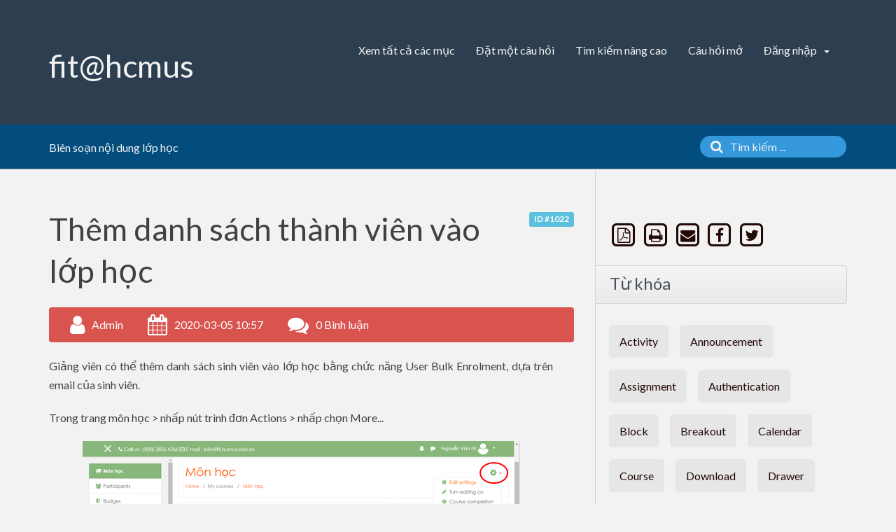

--- FILE ---
content_type: text/html;charset=UTF-8
request_url: https://courses.fit.hcmus.edu.vn/faq/index.php?sid=507764&lang=vi&action=artikel&cat=5&id=22&artlang=vi
body_size: 294061
content:
<!doctype html>
<!--[if IE 9 ]> <html lang="vi" class="no-js ie9"> <![endif]-->
<!--[if (gt IE 9)|!(IE)]><!--> <html lang="vi" class="no-js"> <!--<![endif]-->
<head>
    <meta charset="utf-8">
    <title>Moodle FAQs - Khoa Công nghệ thông tin, Trường Đại học Khoa học tự nhiên, ĐHQG-HCM - Thêm danh sách thành viên vào lớp học</title>
    <base href="https://courses.fit.hcmus.edu.vn/faq/">
    <meta name="description" content="Giảng viên có thể thêm danh sách sinh viên vào lớp ...">
    <meta name="keywords" content="Course, Enrolment, Participant">
    <meta name="author" content="Admin">
    <meta name="viewport" content="width=device-width, initial-scale=1">
    <meta name="application-name" content="phpMyFAQ 2.9.13">
    <meta name="robots" content="index, follow">
    <meta name="revisit-after" content="7 days">
    <meta name="apple-itunes-app" content="app-id=977896957">
    <!-- Share on Facebook -->
    <meta property="og:title" content="Moodle FAQs - Khoa Công nghệ thông tin, Trường Đại học Khoa học tự nhiên, ĐHQG-HCM - Thêm danh sách thành viên vào lớp học">
    <meta property="og:description" content="Giảng viên có thể thêm danh sách sinh viên vào lớp ...">
    <meta property="og:image" content="">
    <link rel="stylesheet" href="https://courses.fit.hcmus.edu.vn/faq/assets/template/default/css/style.min.css?v=1">
    <link rel="shortcut icon" href="https://courses.fit.hcmus.edu.vn/faq/assets/template/default/favicon.ico">
    <link rel="apple-touch-icon" href="https://courses.fit.hcmus.edu.vn/faq/assets/template/default/apple-touch-icon.png">
    <link rel="canonical" href="https://courses.fit.hcmus.edu.vn/faq/index.php?sid=507764&amp;lang=vi&amp;action=artikel&cat=6&id=22&artlang=vi">
    <script src="https://courses.fit.hcmus.edu.vn/faq/assets/js/modernizr.min.js"></script>
    <script src="https://courses.fit.hcmus.edu.vn/faq/assets/js/phpmyfaq.min.js"></script>
    <link rel="alternate" title="News RSS Feed" type="application/rss+xml" href="https://courses.fit.hcmus.edu.vn/faq/feed/news/rss.php">
    <link rel="alternate" title="TopTen RSS Feed" type="application/rss+xml" href="https://courses.fit.hcmus.edu.vn/faq/feed/topten/rss.php">
    <link rel="alternate" title="Latest FAQ Records RSS Feed" type="application/rss+xml" href="https://courses.fit.hcmus.edu.vn/faq/feed/latest/rss.php">
    <link rel="alternate" title="Open Questions RSS Feed" type="application/rss+xml" href="https://courses.fit.hcmus.edu.vn/faq/feed/openquestions/rss.php">
    <link rel="search" type="application/opensearchdescription+xml" title="Moodle FAQs - Khoa Công nghệ thông tin, Trường Đại học Khoa học tự nhiên, ĐHQG-HCM - Thêm danh sách thành viên vào lớp học" href="https://courses.fit.hcmus.edu.vn/faq/opensearch.php">
    <script>
        if (self === top) {
            document.documentElement.style.display = 'block';
        } else {
            top.location = self.location;
        }
    </script>
    <style> html{display:none;} </style>
</head>
<body dir="ltr">
<header>
    <div class="pmf-wrapper pmf-masthead">
        <div class="container">
            <a id="logo" title="Moodle FAQs - Khoa Công nghệ thông tin, Trường Đại học Khoa học tự nhiên, ĐHQG-HCM" href="https://courses.fit.hcmus.edu.vn/faq/">
                <h1>fit@hcmus</h1>
            </a>
            <div id="mobile-nav-toggle" class="pull-right">
                <a href="#" data-toggle="collapse" data-target=".pmf-nav .navbar-collapse">
                    <i aria-hidden="true" class="fa fa-bars"></i>
                </a>
            </div>
            <nav class="pull-right pmf-nav">
                <div class="collapse navbar-collapse">
                    <ul class="nav nav-pills navbar-nav">
                        <li class=""><a href="index.php?sid=507764&amp;lang=vi&amp;action=show">Xem tất cả các mục</a></li>
						<li class=""><a href="index.php?sid=507764&amp;lang=vi&amp;action=ask&category_id=5">Đặt một câu hỏi</a></li>
						<li class=""><a href="index.php?sid=507764&amp;lang=vi&amp;action=search">Tìm kiếm nâng cao</a></li>
                        <!-- <li class=""><a href="index.php?sid=507764&amp;lang=vi&amp;action=add&cat=5">Thêm một nội dung mới</a></li> -->
                        <li class=""><a href="index.php?sid=507764&amp;lang=vi&amp;action=open">Câu hỏi mở</a></li>
                        <li class="dropdown ">
                            <a class="dropdown-toggle" data-toggle="dropdown" href="#">
                                Đăng nhập
                                <b class="caret"></b>
                            </a>
                            <ul class="dropdown-menu">
                                
                                <li></li>
                                <li><a href="?action=login">Đăng nhập</a></li>
                                
                                
                            </ul>
                        </li>
                    </ul>
                </div>
            </nav>
        </div>
    </div>
    <div class="pmf-wrapper pmf-subheader">
        <div class="container">
            <div class="pmf-breadcrumb">
                
                <ul class="breadcrumb"><li itemscope itemtype="http://data-vocabulary.org/Breadcrumb"><a href="/faq/index.php?sid=507764&amp;lang=vi&amp;action=show&amp;cat=5" itemprop="url" rel="index"><span itemprop="title">Biên soạn nội dung lớp học</span></a></li></ul>
                
            </div>
            <div class="pmf-searchbox">
                <form role="search" id="search" action="?sid=507764&amp;lang=vi&amp;action=search" method="get">
                    <input type="hidden" name="action" value="search">
                    <button class="searchbutton" type="submit" aria-label="Tìm kiếm">
                        <i aria-hidden="true" class="fa fa-search"></i>
                    </button>
                    <input type="text" class="searchfield typeahead" name="search" id="searchbox"
                           autocomplete="off" placeholder="Tìm kiếm ...">
                </form>
            </div>
        </div>
    </div>
</header>

<div class="pmf-wrapper pmf-main">
    <div class="container">
        <div class="row">
            <div class="col-md-8 pmf-maincontent">
                <section>
            <article class="pmf-faq">
                <header>
                    <div class="pull-right hidden-print" id="solution_id">
                        <a class="label label-info" href="/faq/index.php?solution_id=1022">
                            ID #1022
                        </a>
                    </div>
                    <h1>Thêm danh sách thành viên vào lớp học</h1>
                    <div class="pmf-faq-meta clearfix">
                        <div class="pmf-faq-author">
                            <i aria-hidden="true" class="fa fa-user"></i>
                            <span class="data">Admin</span>
                        </div>
                        <div class="pmf-faq-date">
                            <i aria-hidden="true" class="fa fa-calendar"></i>
                            <span class="data">2020-03-05 10:57</span>
                        </div>
                        <div class="pmf-faq-comments">
                            <i aria-hidden="true" class="fa fa-comments"></i>
                            <span class="data"><a class="show-comment-form" href="#">0 Bình luận</a></span>
                        </div>
                        <div class="pmf-faq-edit">
                            
                        </div>
                    </div>
                </header>
                <div class="pmf-faq-body">
                    <p style="text-align: justify;">Giảng viên có thể thêm danh sách sinh viên vào lớp học bằng chức năng User Bulk Enrolment, dựa trên email của sinh viên.</p>
<p>Trong trang môn học &gt; nhấp nút trình đơn Actions &gt; nhấp chọn More...</p>
<p style="text-align: center;"><img src="[data-uri]" /></p>
<p style="text-align: justify;">Trên trang Quản trị lớp học (Course administration) &gt; chọn thẻ Users &gt; nhấp chọn User bulk enrolment.</p>
<p style="text-align: center;"><img src="[data-uri]" /></p>
<p style="text-align: justify;">Trên trang User bulk enrolment &gt; nhập danh sách email sinh viên &gt; nhấp nút Enrol<br /><strong>Ghi chú</strong>: có thể sao chép danh sách email vào cửa sổ, mỗi email trên 1 dòng.</p>
<p style="text-align: center;"><img src="[data-uri]" /></p>
<p style="text-align: justify;">Kiểm tra danh sách sinh viên sẽ được thêm vào lớp học trước khi thực hiện &gt; nhấp nút Enrol users phía dưới.</p>
<p style="text-align: center;"><img src="[data-uri]" /></p>
<p style="text-align: justify;">Màn hình danh sách sinh viên được thêm (enrol) vào lớp học thành công:</p>
<p style="text-align: center;"><img src="[data-uri]" /></p>
<p style="text-align: center;"> </p>
                    
                    Từ khóa: <a title="Course" href="/faq/index.php?action=search&amp;tagging_id=162">Course</a>, <a title="Enrolment" href="/faq/index.php?action=search&amp;tagging_id=191">Enrolment</a>, <a title="Participant" href="/faq/index.php?action=search&amp;tagging_id=192">Participant</a>
                    
                    
                    
                    <aside id="faqAccordion" class="accordion related-faqs hidden-print">
                        <div class="accordion-group">
                            <div class="accordion-heading">
                                <a class="accordion-toggle" href="#collapseRelatedFaqs" data-parent="#faqAccordion" data-toggle="collapse">
                                    Những nội dung liên quan
                                </a>
                            </div>
                            <div id="collapseRelatedFaqs" class="accordion-body collapse">
                                <div class="accordion-inner"><ul><li><a title="Tải danh sách thành viên lớp học" href="/faq/index.php?action=artikel&amp;cat=6&amp;id=27&amp;artlang=vi">Tải danh sách thành viên lớp học</a></li></ul></div>
                            </div>
                        </div>
                    </aside>
                    
                    
                </div>
            </article>
            <ul id="tab" class="nav nav-tabs hidden-print">
                <li class="active"><a href="#votingForm" data-toggle="tab">Xin cho điểm nội dung này:</a></li>
                
                
            </ul>
            <div class="tab-content pmf-faq-info">
                <div class="tab-pane active hidden-print" id="votingForm">
                    <form action="#" method="post" class="form-inline">
                        <input type="hidden" name="artikel" value="22">
                        <div id="votings"></div>
                        <div class="pmf-stars">
                            <div class="pmf-star-rating" data-rating="Điểm trung bình:">
                                <span data-stars="5">☆</span>
                                <span data-stars="4">☆</span>
                                <span data-stars="3">☆</span>
                                <span data-stars="2">☆</span>
                                <span data-stars="1">☆</span>
                            </div>
                        </div>
                        <div class="pull-right">
                            <strong>Điểm trung bình:</strong><span id="rating"> <span data-rating="5">5</span> (2 Vote)</span>
                        </div>
                    </form>
                </div>
                <div class="tab-pane hidden-print" id="switchAvailableLanguage">
                    
                </div>
                <div class="tab-pane hidden-print" id="addTranslation">
                    <form action="/faq/index.php?sid=507764&amp;lang=vi&amp;action=translate&amp;cat=5&amp;id=22&amp;srclang=vi" method="post" class="form-inline" accept-charset="utf-8">
                        <select class="form-control" name="translation" id="translation" size="1">
	<option value="en">English</option>
</select>
                        <button class="btn btn-primary" type="submit" name="submit">
                            Bắt đầu dịch...
                        </button>
                    </form>
                </div>
            </div>
            <p class="hidden-print">Bạn có thể <a href="#" class="show-comment-form">bình luận về bài này</a></p>
            <aside class="pmf-create-comment hide" id="pmf-create-comment">
                <hr>
                <div id="loader"></div>
                <h2><i aria-hidden="true" class="fa fa-heart"></i> Bình luận về bài này </h2>
                <form id="formValues" action="#" method="post" class="form-horizontal" accept-charset="utf-8">
                    <input type="hidden" name="id" id="id" value="22">
                    <input type="hidden" name="lang" id="lang" value="vi">
                    <input type="hidden" name="type" id="type" value="faq">
                    <div class="row">
                        <div class="col-md-6">
                            <input type="text" name="user" id="user" class="form-control input-lg" required
                                   placeholder="Tên của bạn:" value="">
                        </div>
                        <div class="col-md-6">
                            <input type="email" name="mail" id="mail" class="form-control input-lg" required
                                   placeholder="Địa chỉ email của bạn:"  value="">
                        </div>
                    </div>
                    <textarea rows="10" name="comment_text" id="comment_text" class="form-control input-lg"
                              placeholder="Bình luận của bạn:"></textarea>
                    <div class="form-group"><label class="col-sm-3 control-label">Vui lòng đánh những ký tự dưới đây trong khung:</label>    <div class="col-sm-4">        <p class="form-control-static"><img id="captchaImage" src="/faq/index.php?sid=507764&amp;lang=vi&amp;action=writecomment&amp;gen=img&amp;ck=1769494962" height="40" width="165" alt="Chuck Norris has counted to infinity. Twice." title="click to refresh">        </p>    </div>    <div class="col-sm-5">        <div class="input-group"><input type="text" class="form-control" name="captcha" id="captcha" size="6" autocomplete="off" required>            <span class="input-group-btn"><a class="btn btn-primary" id="captcha-button" data-action="writecomment"><i aria-hidden="true" class="fa fa-refresh"></i></a>            </span>        </div>    </div></div>
                    
                    <div class="pmf-buttons clearfix">
                        <button class="btn btn-primary" id="submitcomment" type="submit">
                            Gửi
                        </button>
                    </div>
                </form>
            </aside>
            <aside class="pmf-comments" id="comments">
                <hr>
                
            </aside>
        </section>
        <script src="assets/js/libs/highlight.pack.js"></script>
        <link rel="stylesheet" href="assets/js/libs/default.css">
        <script>
            $(document).ready(function() {
                $(function() {
                    $('div.pmf-stars > div.pmf-star-rating > span').on('click', function(e) {
                        var numStars = $(e.target).data('stars');
                        saveVoting('faq', 22, numStars, 'vi');
                    });
                });
                $('pre code').each(function(i, block) {
                    hljs.highlightBlock(block);
                });
            });
        </script>
            </div>
            <aside class="col-md-4 pmf-aside">
			
				        
        <section class="pmf-aside-widget">
            <div class="pmf-aside-widget-body pmf-social-links">
                <a target="_blank" href="/faq/pdf.php?cat=5&id=22&artlang=vi" rel="nofollow" title="Cho xem dưới định dạng PDF">
                    <span class="fa-stack fa-lg">
                        <i aria-hidden="true" class="fa fa-square-o fa-stack-2x"></i>
                        <i aria-hidden="true" class="fa fa-file-pdf-o fa-stack-1x"></i>
                    </span>
                </a>
                <a href="javascript:window.print();" rel="nofollow" title="In nội dung này">
                    <span class="fa-stack fa-lg">
                        <i aria-hidden="true" class="fa fa-square-o fa-stack-2x"></i>
                        <i aria-hidden="true" class="fa fa-print fa-stack-1x"></i>
                    </span>
                </a>
                <a href="https://courses.fit.hcmus.edu.vn/faq/?action=send2friend&cat=5&id=22&artlang=vi" title="Gửi cho một người bạn ">
                    <span class="fa-stack fa-lg">
                        <i aria-hidden="true" class="fa fa-square-o fa-stack-2x"></i>
                        <i aria-hidden="true" class="fa fa-envelope fa-stack-1x"></i>
                    </span>
                </a>
                <a href="https://www.facebook.com/sharer.php?u=https%3A%2F%2Fcourses.fit.hcmus.edu.vn%2Ffaq%2Findex.php%3Faction%3Dartikel%26cat%3D5%26id%3D22%26artlang%3Dvi" target="_blank"><span class="fa-stack fa-lg">
                        <i aria-hidden="true" class="fa fa-square-o fa-stack-2x"></i>
                        <i aria-hidden="true" class="fa fa-facebook fa-stack-1x"></i>
                    </span></a>
                <a href="https://twitter.com/share?url=https%3A%2F%2Fcourses.fit.hcmus.edu.vn%2Ffaq%2Findex.php%3Faction%3Dartikel%26cat%3D5%26id%3D22%26artlang%3Dvi&text=Th%C3%AAm+danh+s%C3%A1ch+th%C3%A0nh+vi%C3%AAn+v%C3%A0o+l%E1%BB%9Bp+h%E1%BB%8Dc+%7C+https%3A%2F%2Fcourses.fit.hcmus.edu.vn%2Ffaq%2Findex.php%3Faction%3Dartikel%26cat%3D5%26id%3D22%26artlang%3Dvi" target="_blank"><span class="fa-stack fa-lg">
                        <i aria-hidden="true" class="fa fa-square-o fa-stack-2x"></i>
                        <i aria-hidden="true" class="fa fa-twitter fa-stack-1x"></i>
                    </span></a>
                
            </div>
        </section>
        

        <section class="pmf-aside-widget">
            <header>
                <h3>Từ khóa</h3>
            </header>
            <div class="pmf-aside-widget-body clearfix">
                <ul class="pmf-tags">
                    <li><a title="Activity (7)" href="/faq/index.php?action=search&amp;tagging_id=167">Activity</a> </li><li><a title="Announcement (7)" href="/faq/index.php?action=search&amp;tagging_id=198">Announcement</a> </li><li><a title="Assignment (7)" href="/faq/index.php?action=search&amp;tagging_id=166">Assignment</a> </li><li><a title="Authentication (7)" href="/faq/index.php?action=search&amp;tagging_id=170">Authentication</a> </li><li><a title="Block (7)" href="/faq/index.php?action=search&amp;tagging_id=188">Block</a> </li><li><a title="Breakout (7)" href="/faq/index.php?action=search&amp;tagging_id=176">Breakout</a> </li><li><a title="Calendar (7)" href="/faq/index.php?action=search&amp;tagging_id=163">Calendar</a> </li><li><a title="Course (7)" href="/faq/index.php?action=search&amp;tagging_id=162">Course</a> </li><li><a title="Download (7)" href="/faq/index.php?action=search&amp;tagging_id=193">Download</a> </li><li><a title="Drawer (7)" href="/faq/index.php?action=search&amp;tagging_id=189">Drawer</a> </li><li><a title="Drive (7)" href="/faq/index.php?action=search&amp;tagging_id=182">Drive</a> </li><li><a title="Enrolment (7)" href="/faq/index.php?action=search&amp;tagging_id=191">Enrolment</a> </li><li><a title="Event (7)" href="/faq/index.php?action=search&amp;tagging_id=164">Event</a> </li><li><a title="Google drive (7)" href="/faq/index.php?action=search&amp;tagging_id=179">Google drive</a> </li><li><a title="Google Meet (7)" href="/faq/index.php?action=search&amp;tagging_id=180">Google Meet</a> </li><li><a title="Import (7)" href="/faq/index.php?action=search&amp;tagging_id=190">Import</a> </li><li><a title="LMS (7)" href="/faq/index.php?action=search&amp;tagging_id=172">LMS</a> </li><li><a title="Login (7)" href="/faq/index.php?action=search&amp;tagging_id=158">Login</a> </li><li><a title="Moodle (7)" href="/faq/index.php?action=search&amp;tagging_id=171">Moodle</a> </li><li><a title="Navigation (7)" href="/faq/index.php?action=search&amp;tagging_id=165">Navigation</a> </li><li><a title="Online (7)" href="/faq/index.php?action=search&amp;tagging_id=181">Online</a> </li><li><a title="Participant (7)" href="/faq/index.php?action=search&amp;tagging_id=192">Participant</a> </li><li><a title="Proctoring (7)" href="/faq/index.php?action=search&amp;tagging_id=196">Proctoring</a> </li><li><a title="Question bank (7)" href="/faq/index.php?action=search&amp;tagging_id=195">Question bank</a> </li><li><a title="Quiz (7)" href="/faq/index.php?action=search&amp;tagging_id=194">Quiz</a> </li><li><a title="Resource (7)" href="/faq/index.php?action=search&amp;tagging_id=187">Resource</a> </li><li><a title="Submission (7)" href="/faq/index.php?action=search&amp;tagging_id=168">Submission</a> </li><li><a title="Teacher (7)" href="/faq/index.php?action=search&amp;tagging_id=200">Teacher</a> </li><li><a title="Video (7)" href="/faq/index.php?action=search&amp;tagging_id=178">Video</a> </li><li><a title="Word (7)" href="/faq/index.php?action=search&amp;tagging_id=197">Word</a> </li><li><a title="Zoom (7)" href="/faq/index.php?action=search&amp;tagging_id=177">Zoom</a> </li><li><a title="Zoom settings (7)" href="/faq/index.php?action=search&amp;tagging_id=175">Zoom settings</a></li>
                </ul>
            </div>
        </section>
        <section class="pmf-aside-widget">
            <header>
                <h3>Nội dung trong mục này</h3>
            </header>
            <div class="pmf-aside-widget-body">
                <ul class="phpmyfaq_ul"><li><a title="Tạo nội dung trang môn học" href="/faq/index.php?sid=507764&amp;lang=vi&amp;action=artikel&amp;cat=5&amp;id=10&amp;artlang=vi">Tạo nội dung trang môn học</a></li><li><a title="Tạo tài nguyên học tập " href="/faq/index.php?sid=507764&amp;lang=vi&amp;action=artikel&amp;cat=5&amp;id=14&amp;artlang=vi">Tạo tài nguyên học tập </a></li><li><a title="Tạo hoạt động học tập" href="/faq/index.php?sid=507764&amp;lang=vi&amp;action=artikel&amp;cat=5&amp;id=15&amp;artlang=vi">Tạo hoạt động học tập</a></li><li><a title="Thêm các khối hiển thị thông tin" href="/faq/index.php?sid=507764&amp;lang=vi&amp;action=artikel&amp;cat=5&amp;id=16&amp;artlang=vi">Thêm các khối hiển thị thông tin</a></li><li><a title="Giao bài tập, báo cáo, đồ án..." href="/faq/index.php?sid=507764&amp;lang=vi&amp;action=artikel&amp;cat=5&amp;id=17&amp;artlang=vi">Giao bài tập, báo cáo, đồ án...</a></li><li><a title="Sao chép nội dung lớp học" href="/faq/index.php?sid=507764&amp;lang=vi&amp;action=artikel&amp;cat=5&amp;id=35&amp;artlang=vi">Sao chép nội dung lớp học</a></li></ul>
            </div>
        </section>

                
                <div class="pmf-aside-widget">
                    <header>
                        <h3>Sticky FAQs</h3>
                    </header>
                    <div class="pmf-aside-widget-body">
                        <ul class="pmf-list">
                            <li><a class="sticky-faqs" data-toggle="tooltip" data-placement="top" title="Đăng nhập Moodle" href="/faq/index.php?sid=507764&amp;lang=vi&amp;action=artikel&amp;cat=1&amp;id=1&amp;artlang=vi">Đăng nhập Moodle</a></li><li><a class="sticky-faqs" data-toggle="tooltip" data-placement="top" title="Nộp kết quả hoạt động học tập" href="/faq/index.php?sid=507764&amp;lang=vi&amp;action=artikel&amp;cat=1&amp;id=6&amp;artlang=vi">Nộp kết quả hoạt động học tập</a></li><li><a class="sticky-faqs" data-toggle="tooltip" data-placement="top" title="Giao bài tập, báo cáo, đồ án..." href="/faq/index.php?sid=507764&amp;lang=vi&amp;action=artikel&amp;cat=5&amp;id=17&amp;artlang=vi">Giao bài tập, báo cáo, đồ án...</a></li><li><a class="sticky-faqs" data-toggle="tooltip" data-placement="top" title="Nhúng file Video từ Google Drive lên Moodle" href="/faq/index.php?sid=507764&amp;lang=vi&amp;action=artikel&amp;cat=3&amp;id=26&amp;artlang=vi">Nhúng file Video từ Google Drive lên Moodle</a></li><li><a class="sticky-faqs" data-toggle="tooltip" data-placement="top" title="Nhập câu hỏi trắc nghiệm từ tập tin Word" href="/faq/index.php?sid=507764&amp;lang=vi&amp;action=artikel&amp;cat=7&amp;id=38&amp;artlang=vi">Nhập câu hỏi trắc nghiệm từ tập tin Word ...</a></li><li><a class="sticky-faqs" data-toggle="tooltip" data-placement="top" title="Xác thực đăng nhập bằng ứng dụng di động" href="/faq/index.php?sid=507764&amp;lang=vi&amp;action=artikel&amp;cat=1&amp;id=43&amp;artlang=vi">Xác thực đăng nhập bằng ứng dụng di động ...</a></li>
                        </ul>
                    </div>
                </div>
                
            </aside>
        </div>
    </div>
</div>

<footer>
<!-- THQuang
	<div class="pmf-wrapper pmf-footer">
        <div class="container">
            <div class="row">
                <div class="col-md-9">
                    <ul class="footer-menu">
                        <li>13 user online | 13 Guest and 0 Registered</li>
                        <li><a href="index.php?sid=507764&amp;lang=vi&amp;action=overview">FAQ Overview</a></li>
                        <li><a href="index.php?sid=507764&amp;lang=vi&amp;action=sitemap&amp;lang=vi">Sơ đồ trang web</a></li>
                        <li><a href="index.php?sid=507764&amp;lang=vi&amp;action=glossary">Thuật ngữ</a></li>
                        <li><a href="index.php?sid=507764&amp;lang=vi&amp;action=contact">Liên lạc</a></li>
                    </ul>
                </div>
                <div class="col-md-3">
                    <form action="?sid=" method="post" class="pull-right" accept-charset="utf-8">
                        <select class="form-control" name="language" id="language" size="1" onchange="this.form.submit();">
	<option value="en">English</option>
	<option value="vi" selected="selected">Vietnamese</option>
</select>
                        <input type="hidden" name="action" value="" />
                    </form>
                </div>
            </div>
        </div>
    </div>
	-->
	
    <div class="pmf-wrapper copyright">
        <div class="container" align="center">         
                <a target="_blank" href="https://www.phpmyfaq.de">Powered by phpMyFAQ</a> 
        </div>
    </div>
	
    
</footer>
<script>
    $('.topten').tooltip();
    $('.latest-entries').tooltip();
    $('.sticky-faqs').tooltip();
</script>
</body>
</html>
